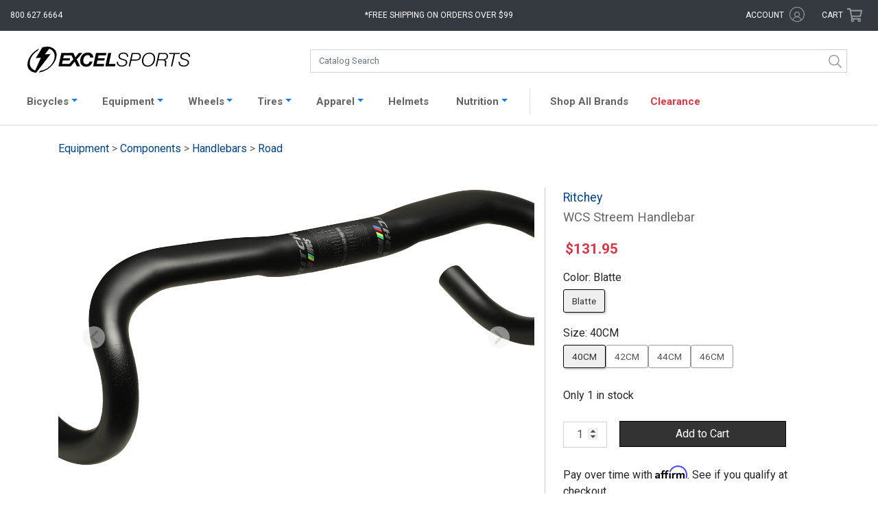

--- FILE ---
content_type: text/html; charset=UTF-8
request_url: https://www.excelsports.com/ritchey-wcs-streem-handlebar
body_size: 19780
content:

<!DOCTYPE html>
<html lang="en-US" prefix="og: http://ogp.me/ns#">
<head>
    <meta charset="UTF-8">
    <meta name="viewport" content="width=device-width, initial-scale=1.0, minimum-scale=1.0, maximum-scale=2, user-scalable=yes">
    <meta name="verify-v1" content="/yArn7W6aiCBOS32Z+/rzXSyK+4XRuA4woYyOUpTDsI=">
    <meta name="google-site-verification" content="Jsr1_wN_hcz0IIvRZgK0hPorJTwvQCI3zsSI7yKjiWw">
    <meta name="google-site-verification" content="4Ogi2G6p9GjImofOrjOMudhf4AL2cNOR6Up-3Sp9h80">
    <meta name="google-site-verification" content="uPTLuX82JKZUpZ1nApPlZu_YWHcxivOvPEi-ZSO7WDs">
        <link rel="apple-touch-icon" href="/apple-touch-icon.png">
    <link rel="apple-touch-icon-precomposed" href="/apple-touch-icon-precomposed.png">
    <link href="https://fonts.googleapis.com/css?family=Roboto:100,400" rel="stylesheet">
    <meta name="csrf-param" content="_csrf">
<meta name="csrf-token" content="e2co42nyVz7m77Mr1KrAUoqOBPJDQK44JHsg8qZn1xQTImK8CpMyZsuDnl-B-axl7uUzwBxwzHF7LlW41x_jdQ==">
    <title>Ritchey WCS Streem Handlebar Excel Sports | Shop Online From Boulder Colorado</title>
        <link rel="canonical" href="https://www.excelsports.com/ritchey-wcs-streem-handlebar">
    <!-- Google Tag Manager -->
    <script>(function(w,d,s,l,i){w[l]=w[l]||[];w[l].push({'gtm.start':
    new Date().getTime(),event:'gtm.js'});var f=d.getElementsByTagName(s)[0],
    j=d.createElement(s),dl=l!='dataLayer'?'&l='+l:'';j.async=true;j.src=
    'https://www.googletagmanager.com/gtm.js?id='+i+dl;f.parentNode.insertBefore(j,f);
    })(window,document,'script','dataLayer','GTM-PXK4PH3R');</script>
    <!-- End Google Tag Manager -->
    <script>(function(w,d,s,l,i){w[l]=w[l]||[];w[l].push({'gtm.start':
    new Date().getTime(),event:'gtm.js'});var f=d.getElementsByTagName(s)[0],
    j=d.createElement(s),dl=l!='dataLayer'?'&l='+l:'';j.async=true;j.src=
    'https://www.googletagmanager.com/gtm.js?id='+i+dl;f.parentNode.insertBefore(j,f);
    })(window,document,'script','dataLayer','GTM-T4BBN2F');</script>
    <link href="/css/bootstrap.css?v=1768596209" rel="stylesheet">
<link href="/css/styles.css?v=1768596209" rel="stylesheet">
<link href="/css/styles2.css?v=1768596209" rel="stylesheet">
<link href="/css/search.css?v=1768596209" rel="stylesheet">    <script crossorigin="anonymous">
        (function(i,s,o,g,r,a,m){i['GoogleAnalyticsObject']=r;i[r]=i[r]||function(){
        (i[r].q=i[r].q||[]).push(arguments)},i[r].l=1*new Date();a=s.createElement(o),
        m=s.getElementsByTagName(o)[0];a.async=1;a.src=g;m.parentNode.insertBefore(a,m)
        })(window,document,'script','https://www.google-analytics.com/analytics.js','ga');
        ga('create', 'UA-8310605-1', 'auto');
        ga('send', 'pageview');
        ga('require', 'ec');
    </script>
    <!-- Facebook Pixel Code -->
    <script>
      !function(f,b,e,v,n,t,s)
      {if(f.fbq)return;n=f.fbq=function(){n.callMethod?
      n.callMethod.apply(n,arguments):n.queue.push(arguments)};
      if(!f._fbq)f._fbq=n;n.push=n;n.loaded=!0;n.version='2.0';
      n.queue=[];t=b.createElement(e);t.async=!0;
      t.src=v;s=b.getElementsByTagName(e)[0];
      s.parentNode.insertBefore(t,s)}(window, document,'script',
      'https://connect.facebook.net/en_US/fbevents.js');
      fbq('init', '1009300607997842');
      fbq('track', 'PageView');
    </script>
    <noscript>
      <img height="1" width="1" style="display:none" 
           src="https://www.facebook.com/tr?id=1009300607997842&ev=PageView&noscript=1"/>
    </noscript>
    <!-- End Facebook Pixel Code -->
    <base href="/">
    <script type="text/javascript" async src="https://cdn.swellrewards.com/loader/qmCLyuvetbJokiLdv9T7NQ.js"></script>
    <!-- Affirm JS -->
    <script>
    var _affirm_config = {
            public_api_key: "7IJKJXVZB00N6FKD",
            script: "https://cdn1.affirm.com/js/v2/affirm.js",
            locale: "en_US",
            country_code: "USA",
        };

    (function(m,g,n,d,a,e,h,c){var b=m[n]||{},k=document.createElement(e),p=document.getElementsByTagName(e)[0],l=function(a,b,c){return function(){a[b]._.push([c,arguments])}};b[d]=l(b,d,"set");var f=b[d];b[a]={};b[a]._=[];f._=[];b._=[];b[a][h]=l(b,a,h);b[c]=function(){b._.push([h,arguments])};a=0;for(c="set add save post open empty reset on off trigger ready setProduct".split(" ");a<c.length;a++)f[c[a]]=l(b,d,c[a]);a=0;for(c=["get","token","url","items"];a<c.length;a++)f[c[a]]=function(){};k.async=
    !0;k.src=g[e];p.parentNode.insertBefore(k,p);delete g[e];f(g);m[n]=b})(window,_affirm_config,"affirm","checkout","ui","script","ready","jsReady");
    </script>
</head>
<body class="product-page">
<!-- Google Tag Manager (noscript) -->
<noscript><iframe src="https://www.googletagmanager.com/ns.html?id=GTM-PXK4PH3R"
height="0" width="0" style="display:none;visibility:hidden"></iframe></noscript>
<!-- End Google Tag Manager (noscript) -->

<noscript><iframe src="https://www.googletagmanager.com/ns.html?id=GTM-T4BBN2F"
height="0" width="0" style="display:none;visibility:hidden"></iframe></noscript>
    <div id="overlayFilter"></div>
<div class="bs-canvas-overlay bs-canvas-anim bg-dark position-fixed w-100 h-100"></div>
<div class="wrap bs-offset-main bs-canvas-anim">
    <div id="header-top" class="bg-dark row m-0">

        <div class="col-2 col-md-3">
            <div class="d-xl-none btn" data-toggle="canvas" data-target="#bs-canvas-left-main" id="header-mobile-menu" aria-expanded="false" aria-controls="bs-canvas-left-main">
                <svg role="none" xmlns="http://www.w3.org/2000/svg" viewBox="0 0 100 80" width="20" height="20">
                    <rect width="100" height="9"></rect>
                    <rect y="30" width="100" height="9"></rect>
                    <rect y="60" width="100" height="9"></rect>
                </svg>
                <span class="d-none d-md-inline-block d-xl-none text-white pl-1">Catalog</span>
            </div>
            <div class="d-none d-xl-block text-white" id="header-phone">800.627.6664</div>
        </div>

        <div class="col-8 col-md-5 col-xl-6 text-center">
            <a aria-label="Excel Sports Boulder Home" id="header-logo" class="d-block d-md-none ml-auto mr-auto" href="/">  <svg aria-label="Excel Sports Boulder" xmlns="http://www.w3.org/2000/svg" viewBox="0 0 191 30.67">
    <path class="bolt" d="M25.36,25.41c-.71.55-1.43,1.06-2.18,1.53a24.29,24.29,0,0,1-9.75,3.6l1.45-1.92a19.72,19.72,0,0,0,8.5-3.25c.45-.3.89-.62,1.33-1,7-5.46,9.34-14,5.26-19A9.15,9.15,0,0,0,26,2.6l-.33-.12-5.32,6.7,6.89-.46-.62.81L12.29,28.06l-2,2.61c-.63,0-1.41-.11-2.25-.24h0A10,10,0,0,1,2,27C-2.53,21.45,1,11.51,9,5.25A25.89,25.89,0,0,1,13.6,2.39L12.33,4.55A22.72,22.72,0,0,0,10,6.17c-7,5.46-9.34,14-5.26,19a9.27,9.27,0,0,0,4.37,2.95l6.69-15-6,.41,5.72-9.33,2-3.28A18.41,18.41,0,0,1,26.68.38a10,10,0,0,1,5.58,3.33C36.77,9.28,33.37,19.15,25.36,25.41Z"></path>
    <path class="excel" d="M39.84,7.42h12.3v2.93H42.77l-.72,3.39h8.1l-.59,2.7H41.47l-.84,3.88h8.89l-.63,2.93H36.46Z"></path>
    <path class="excel" d="M54,14.91,50.18,7.42H54l2.28,5.23,4.13-5.23h4.19l-6.7,7.65,4,8.18H58L55.5,17.6l-4.6,5.65H46.62Z"></path>
    <path class="excel" d="M73.75,12.92A2.69,2.69,0,0,0,70.86,10c-3.63,0-5.28,3.61-5.28,6.65,0,2.17,1.08,4.08,3.65,4.08A3.91,3.91,0,0,0,73,17.55h3.54c-1.45,4.41-3.88,6.08-7.38,6.08-4.51,0-7.15-2.55-7.15-7C62,11.5,65.4,7,70.84,7c3.72,0,6.54,2,6.45,5.88Z"></path>
    <path class="excel" d="M80.53,7.42h12.3l-.61,2.93H83.47l-.72,3.39h8.1l-.59,2.7h-8.1l-.84,3.88h8.89l-.63,2.93H77.15Z"></path>
    <path class="excel" d="M94.9,7.42h3.57l-2.75,12.9h7.78l-.63,2.93H91.52Z"></path>
    <path class="sports" d="M116.87,12c0-2.77-1.51-3.66-4.26-3.66-2,0-4.11.91-4.11,3.17,0,1.69,1.35,2.22,2.71,2.62l1.71.51c2.21.67,4.34,1.38,4.34,4,0,1.55-1,4.87-6.23,4.87-3.61,0-6.25-1.7-6.07-5.54h1.53c-.15,3.08,1.72,4.26,4.65,4.26,2.1,0,4.58-1,4.58-3.39s-2.21-2.64-4-3.15l-1.58-.47c-1.87-.53-3.18-1.64-3.18-3.68,0-3.17,2.84-4.52,5.71-4.52,3.27,0,5.91,1.28,5.73,4.94Z"></path>
    <path class="sports" d="M122.51,7.42H129c2.41,0,4.29,1.46,4.29,3.9,0,3.28-2.33,5.15-5.55,5.15h-5.69l-1.49,6.78H119Zm-.16,7.76h5.44c2.23,0,4-1.35,4-3.64,0-2.1-1.31-2.83-3.27-2.83h-4.72Z"></path>
    <path class="sports" d="M134.58,16.84c0-5.05,3.23-9.75,8.76-9.75,4.11,0,6.68,2.64,6.68,6.63,0,5.16-3.14,9.86-8.82,9.86C137,23.58,134.58,20.83,134.58,16.84Zm8.74-8.47c-4.85,0-7.2,4.31-7.2,8.61a4.93,4.93,0,0,0,5.32,5.32c4.38,0,7-4.28,7-8.21C148.48,10.81,146.86,8.37,143.32,8.37Z"></path>
    <path class="sports" d="M154.08,7.42h6.86c2.68,0,4.22,1.35,4.22,3.95a4.27,4.27,0,0,1-4.09,4.32v0a2.54,2.54,0,0,1,2.06,2.84c0,1.11-.23,2.22-.23,3.31a2.9,2.9,0,0,0,.27,1.37h-1.58c-.18-.11-.22-1.46-.22-1.62,0-.93.22-1.9.22-2.84,0-1.5-.56-2.57-2.21-2.57h-5.69l-1.51,7h-1.53ZM154,14.94h5.44c2.32,0,4.19-1.11,4.19-3.46,0-1.86-.79-2.77-2.75-2.77h-5.53Z"></path>
    <path class="sports" d="M166.58,7.42h12.59l-.27,1.29h-5.53l-3.22,14.54h-1.54l3.23-14.54h-5.53Z"></path>
    <path class="sports" d="M189.46,12c0-2.77-1.51-3.66-4.27-3.66-2,0-4.1.91-4.1,3.17,0,1.69,1.35,2.22,2.71,2.62l1.71.51c2.21.67,4.33,1.38,4.33,4,0,1.55-1,4.87-6.22,4.87-3.61,0-6.25-1.7-6.07-5.54h1.53c-.16,3.08,1.71,4.26,4.65,4.26,2.1,0,4.58-1,4.58-3.39s-2.21-2.64-4-3.15l-1.57-.47c-1.88-.53-3.19-1.64-3.19-3.68,0-3.17,2.85-4.52,5.71-4.52,3.27,0,5.91,1.28,5.73,4.94Z"></path>
  </svg></a>
            <div class="d-none d-md-block" id="header-free-shipping">*Free shipping on orders over $99</div>
            
            <div class="free-shipping-message">
                <span class="close">X</span>
                <h4>Free Shipping Policy</h4>
                <p>Free Shipping applies to all orders placed for $99 and above <br>(pre-tax value). Some restrictions apply:</p>
                <ul>
                    <li>Offer valid in the Lower 48 States only</li>
                    <li>Excludes Complete Bicycles, Framesets, and some other oversize items</li>
                    <li>Excludes certain sale items</li>
                </ul>
            </div>

        </div>

        <div class="col-2 col-md-4 col-xl-3">
            <div class="row">
                <div id="header-account" class="d-none d-md-inline-block col-md-8 text-right">
                    <span title="Excel Rewards Value" id="hdr-rewards" class="hdr-rewards text-success mr-1"></span>
                    <a href="/account/login">
                    <span class="text-white d-inline-block">account</span>
                        <svg aria-label="Account" class="svg-icon icon-account" xmlns="http://www.w3.org/2000/svg" viewBox="0 0 16.65 16.65"><g id="Layer_2" data-name="Layer 2"><g id="Layer_2-2" data-name="Layer 2"><g class="cls-1"><path class="cls-2" d="M8.34,0A8.33,8.33,0,1,1,0,8.34,8.33,8.33,0,0,1,8.34,0Zm0,5.29a3.06,3.06,0,0,1,3,3.05,3,3,0,0,1-1.29,2.48,5,5,0,0,1,3,3.22,7.48,7.48,0,1,0-9.59,0,5.11,5.11,0,0,1,3.05-3.22A3,3,0,0,1,5.29,8.34a3.06,3.06,0,0,1,3.05-3Zm4,9.29a4.18,4.18,0,0,0-8.11,0A7.23,7.23,0,0,0,8.34,15.8,7.18,7.18,0,0,0,12.38,14.58Zm-4-8.41a2.17,2.17,0,1,0,2.17,2.17A2.17,2.17,0,0,0,8.34,6.17Z"/></g></g></g></svg>                    </a>
                </div>
                <div id="header-cart" class="col-md-4 p-0 text-right mr-3 mr-md-0 pr-md-3">
                    <a href="/cart/">
                        <span class="d-none d-md-inline-block text-white">Cart</span>
                        <svg class="svg-icon icon-shopping-cart" xmlns="http://www.w3.org/2000/svg" viewBox="0 0 576 512"><path d="M551.991 64H144.28l-8.726-44.608C133.35 8.128 123.478 0 112 0H12C5.373 0 0 5.373 0 12v24c0 6.627 5.373 12 12 12h80.24l69.594 355.701C150.796 415.201 144 430.802 144 448c0 35.346 28.654 64 64 64s64-28.654 64-64a63.681 63.681 0 0 0-8.583-32h145.167a63.681 63.681 0 0 0-8.583 32c0 35.346 28.654 64 64 64 35.346 0 64-28.654 64-64 0-18.136-7.556-34.496-19.676-46.142l1.035-4.757c3.254-14.96-8.142-29.101-23.452-29.101H203.76l-9.39-48h312.405c11.29 0 21.054-7.869 23.452-18.902l45.216-208C578.695 78.139 567.299 64 551.991 64zM208 472c-13.234 0-24-10.766-24-24s10.766-24 24-24 24 10.766 24 24-10.766 24-24 24zm256 0c-13.234 0-24-10.766-24-24s10.766-24 24-24 24 10.766 24 24-10.766 24-24 24zm23.438-200H184.98l-31.31-160h368.548l-34.78 160z"/></svg>                        <span class="cart-items bg-success text-light text-center rounded-circle d-none"></span>
                    </a>
                </div>
            </div>
        </div>

    </div>

    <div class="wrap-header pt-xl-3 pb-xl-2 bg-white">
        <div id="catalog-search" class="row no-gutters ml-auto mr-auto">
            <a id="header-logo-search" class="d-none col-md-4 d-md-block ml-auto mr-auto" href="/">  <svg aria-label="Excel Sports Boulder" xmlns="http://www.w3.org/2000/svg" viewBox="0 0 191 30.67">
    <path class="bolt" d="M25.36,25.41c-.71.55-1.43,1.06-2.18,1.53a24.29,24.29,0,0,1-9.75,3.6l1.45-1.92a19.72,19.72,0,0,0,8.5-3.25c.45-.3.89-.62,1.33-1,7-5.46,9.34-14,5.26-19A9.15,9.15,0,0,0,26,2.6l-.33-.12-5.32,6.7,6.89-.46-.62.81L12.29,28.06l-2,2.61c-.63,0-1.41-.11-2.25-.24h0A10,10,0,0,1,2,27C-2.53,21.45,1,11.51,9,5.25A25.89,25.89,0,0,1,13.6,2.39L12.33,4.55A22.72,22.72,0,0,0,10,6.17c-7,5.46-9.34,14-5.26,19a9.27,9.27,0,0,0,4.37,2.95l6.69-15-6,.41,5.72-9.33,2-3.28A18.41,18.41,0,0,1,26.68.38a10,10,0,0,1,5.58,3.33C36.77,9.28,33.37,19.15,25.36,25.41Z"></path>
    <path class="excel" d="M39.84,7.42h12.3v2.93H42.77l-.72,3.39h8.1l-.59,2.7H41.47l-.84,3.88h8.89l-.63,2.93H36.46Z"></path>
    <path class="excel" d="M54,14.91,50.18,7.42H54l2.28,5.23,4.13-5.23h4.19l-6.7,7.65,4,8.18H58L55.5,17.6l-4.6,5.65H46.62Z"></path>
    <path class="excel" d="M73.75,12.92A2.69,2.69,0,0,0,70.86,10c-3.63,0-5.28,3.61-5.28,6.65,0,2.17,1.08,4.08,3.65,4.08A3.91,3.91,0,0,0,73,17.55h3.54c-1.45,4.41-3.88,6.08-7.38,6.08-4.51,0-7.15-2.55-7.15-7C62,11.5,65.4,7,70.84,7c3.72,0,6.54,2,6.45,5.88Z"></path>
    <path class="excel" d="M80.53,7.42h12.3l-.61,2.93H83.47l-.72,3.39h8.1l-.59,2.7h-8.1l-.84,3.88h8.89l-.63,2.93H77.15Z"></path>
    <path class="excel" d="M94.9,7.42h3.57l-2.75,12.9h7.78l-.63,2.93H91.52Z"></path>
    <path class="sports" d="M116.87,12c0-2.77-1.51-3.66-4.26-3.66-2,0-4.11.91-4.11,3.17,0,1.69,1.35,2.22,2.71,2.62l1.71.51c2.21.67,4.34,1.38,4.34,4,0,1.55-1,4.87-6.23,4.87-3.61,0-6.25-1.7-6.07-5.54h1.53c-.15,3.08,1.72,4.26,4.65,4.26,2.1,0,4.58-1,4.58-3.39s-2.21-2.64-4-3.15l-1.58-.47c-1.87-.53-3.18-1.64-3.18-3.68,0-3.17,2.84-4.52,5.71-4.52,3.27,0,5.91,1.28,5.73,4.94Z"></path>
    <path class="sports" d="M122.51,7.42H129c2.41,0,4.29,1.46,4.29,3.9,0,3.28-2.33,5.15-5.55,5.15h-5.69l-1.49,6.78H119Zm-.16,7.76h5.44c2.23,0,4-1.35,4-3.64,0-2.1-1.31-2.83-3.27-2.83h-4.72Z"></path>
    <path class="sports" d="M134.58,16.84c0-5.05,3.23-9.75,8.76-9.75,4.11,0,6.68,2.64,6.68,6.63,0,5.16-3.14,9.86-8.82,9.86C137,23.58,134.58,20.83,134.58,16.84Zm8.74-8.47c-4.85,0-7.2,4.31-7.2,8.61a4.93,4.93,0,0,0,5.32,5.32c4.38,0,7-4.28,7-8.21C148.48,10.81,146.86,8.37,143.32,8.37Z"></path>
    <path class="sports" d="M154.08,7.42h6.86c2.68,0,4.22,1.35,4.22,3.95a4.27,4.27,0,0,1-4.09,4.32v0a2.54,2.54,0,0,1,2.06,2.84c0,1.11-.23,2.22-.23,3.31a2.9,2.9,0,0,0,.27,1.37h-1.58c-.18-.11-.22-1.46-.22-1.62,0-.93.22-1.9.22-2.84,0-1.5-.56-2.57-2.21-2.57h-5.69l-1.51,7h-1.53ZM154,14.94h5.44c2.32,0,4.19-1.11,4.19-3.46,0-1.86-.79-2.77-2.75-2.77h-5.53Z"></path>
    <path class="sports" d="M166.58,7.42h12.59l-.27,1.29h-5.53l-3.22,14.54h-1.54l3.23-14.54h-5.53Z"></path>
    <path class="sports" d="M189.46,12c0-2.77-1.51-3.66-4.27-3.66-2,0-4.1.91-4.1,3.17,0,1.69,1.35,2.22,2.71,2.62l1.71.51c2.21.67,4.33,1.38,4.33,4,0,1.55-1,4.87-6.22,4.87-3.61,0-6.25-1.7-6.07-5.54h1.53c-.16,3.08,1.71,4.26,4.65,4.26,2.1,0,4.58-1,4.58-3.39s-2.21-2.64-4-3.15l-1.57-.47c-1.88-.53-3.19-1.64-3.19-3.68,0-3.17,2.85-4.52,5.71-4.52,3.27,0,5.91,1.28,5.73,4.94Z"></path>
  </svg></a>
            <div id="search" class="col-12 col-md-8"></div>
        </div>
    </div>

    
    <nav id="productNav" class="navbar navbar-expand-xl navbar-light bg-white p-1">
    <div class="container-fluid" style="padding: 0 !important;">
        <div class="pt-1 collapse navbar-collapse border border-right-0 border-bottom-0 border-left-0" id="navbarProducts">
            <ul id="headerNav" class="navbar-nav ml-auto mr-auto">

                <li class="nav-item active d-md-none">
                    <a class="nav-link" href="/">Home <span class="sr-only">(current)</span></a>
                </li>

                <li class="nav-item dropdown">
                    <a class="nav-link dropdown-toggle" data-toggle="dropdown" href="#" role="button" aria-haspopup="true" aria-expanded="false">Bicycles</a>
                    <div style="width: 163px;" class="dropdown-menu catalog-nav rounded-0 pt-3 pl-2 pb-3" role="menu">
                        <ul class="list-group"><li><a class='nav-cat-link parent mt-0 ml-1' href='/category/road-bikes'>Road</a><ul class="list-group"><li><a class="nav-cat-link mt-0 ml-4" href="/category/road-bicycles">Complete</a></li></ul><ul class="list-group"><li><a class="nav-cat-link mt-0 ml-4" href="/category/electric-road-bikes">Electric</a></li></ul><ul class="list-group"><li><a class="nav-cat-link mt-0 ml-4" href="/category/road-framesets">Framesets</a></li></ul></li></ul><ul class="list-group"><li><a class='nav-cat-link parent mt-0 ml-1' href='/category/gravel-bikes'>Gravel</a><ul class="list-group"><li><a class="nav-cat-link mt-0 ml-4" href="/category/gravel-bicycles">Complete</a></li></ul><ul class="list-group"><li><a class="nav-cat-link mt-0 ml-4" href="/category/gravel-complete-bicycles-e-bike">Electric</a></li></ul><ul class="list-group"><li><a class="nav-cat-link mt-0 ml-4" href="/category/gravel-framesets">Framesets</a></li></ul></li></ul><ul class="list-group"><li><a class='nav-cat-link parent mt-0 ml-1' href='/category/mountain-bikes'>Mountain</a><ul class="list-group"><li><a class="nav-cat-link mt-0 ml-4" href="/category/mountain-bicycles">Complete</a></li></ul><ul class="list-group"><li><a class="nav-cat-link mt-0 ml-4" href="/category/electric-mountain-bikes">Electric</a></li></ul><ul class="list-group"><li><a class="nav-cat-link mt-0 ml-4" href="/category/mountain-framesets">Framesets</a></li></ul></li></ul><ul class="list-group"><li><a class='nav-cat-link parent mt-0 ml-1' href='/category/city-bikes'>City</a><ul class="list-group"><li><a class="nav-cat-link mt-0 ml-4" href="/category/electric-city-bikes">Electric</a></li></ul></li></ul>                    </div>
                    </a>
                </li>

                <li class="nav-item dropdown">
                    <a class="nav-link dropdown-toggle" data-toggle="dropdown" href="#" role="button" aria-haspopup="true" aria-expanded="false">Equipment</a>
                    <div style="width: 1082px; left: -68px;" class="dropdown-menu catalog-nav rounded-0 pt-0 pl-3 pb-3" role="menu">
                        <div class="row">
                            <div class="col-md-6">
                                <h3 class="display-4" style="font-weight: 600; font-size: 14px;">Components</h3>
                                                                <div class="row">
                                    <div class="col-md-6">
                                        <ul class="list-group"><li><a class='nav-cat-link mt-0 ml-1' href='/category/aero-bars'>Aero Bars</a></li><li><a class='nav-cat-link mt-0 ml-1' href='/category/bar-tape-grips'>Bar Tape / Grips</a></li><li><a class='nav-cat-link mt-0 ml-1' href='/category/bottom-brackets'>Bottom Brackets</a></li><li><a class='nav-cat-link mt-0 ml-1' href='/category/brake-levers'>Brake Levers</a></li><li><a class='nav-cat-link mt-0 ml-1' href='/category/brake-pads'>Brake Pads</a></li><li><a class='nav-cat-link mt-0 ml-1' href='/category/brakes'>Brakes</a></li><li><a class='nav-cat-link mt-0 ml-1' href='/category/cassettes'>Cassettes</a></li><li><a class='nav-cat-link mt-0 ml-1' href='/category/chainrings'>Chainrings</a></li><li><a class='nav-cat-link mt-0 ml-1' href='/category/chains'>Chains</a></li><li><a class='nav-cat-link mt-0 ml-1' href='/category/cranksets'>Cranksets</a></li><li><a class='nav-cat-link mt-0 ml-1' href='/category/derailleurs'>Derailleurs</a></li><li><a class='nav-cat-link mt-0 ml-1' href='/category/forks'>Forks</a></li></ul>                                    </div>
                                    <div class="col-md-6">
                                        <ul class="list-group"><li><a class='nav-cat-link mt-0 ml-1' href='/category/groups'>Groups</a></li><li><a class='nav-cat-link mt-0 ml-1' href='/category/handlebars'>Handlebars</a></li><li><a class='nav-cat-link mt-0 ml-1' href='/category/headsets'>Headsets</a></li><li><a class='nav-cat-link mt-0 ml-1' href='/category/pedals'>Pedals</a></li><li><a class='nav-cat-link mt-0 ml-1' href='/category/power-meters'>Power Meters</a></li><li><a class='nav-cat-link mt-0 ml-1' href='/category/saddles'>Saddles</a></li><li><a class='nav-cat-link mt-0 ml-1' href='/category/shifters'>Shifters</a></li><li><a class='nav-cat-link mt-0 ml-1' href='/category/skewers-thru-axles'>Skewers / Thru-axles</a></li><li><a class='nav-cat-link mt-0 ml-1' href='/category/stems'>Stems</a></li><li><a class='nav-cat-link mt-0 ml-1' href='/category/tires'>Tires</a></li><li><a class='nav-cat-link mt-0 ml-1' href='/category/tubes'>Tubes</a></li><li><a class='nav-cat-link mt-0 ml-1' href='/category/wheels'>Wheels</a></li></ul>                                    </div>
                                </div>
                            </div>
                            <div class="col-md-6" style="border-left: 1px solid #ccc;">
                                <h3 class="display-4" style="font-weight: 600; font-size: 14px;">Accessories</h3>
                                                                <div class="row">
                                    <div class="col-md-6">
                                        <ul class="list-group"><li><a class='nav-cat-link mt-0 ml-1' href='/category/wheel-accessories-misc'>Accessories / Misc</a></li><li><a class='nav-cat-link mt-0 ml-1' href='/category/bells'>Bells</a></li><li><a class='nav-cat-link mt-0 ml-1' href='/category/cables-and-housing'>Cables / Housing</a></li><li><a class='nav-cat-link mt-0 ml-1' href='/category/cervelo-small-parts'>Cervelo Small Parts</a></li><li><a class='nav-cat-link mt-0 ml-1' href='/category/computers'>Computers</a></li><li><a class='nav-cat-link mt-0 ml-1' href='/category/drivetrain-misc-and-small-parts'>Drivetrain Misc / Small Parts</a></li><li><a class='nav-cat-link mt-0 ml-1' href='/category/electric-pumps'>Electric Pumps</a></li><li><a class='nav-cat-link mt-0 ml-1' href='/category/electronic-supplies'>Electronic Supplies</a></li><li><a class='nav-cat-link mt-0 ml-1' href='/category/fenders-and-commuting'>Fenders / Commuting</a></li><li><a class='nav-cat-link mt-0 ml-1' href='/category/globe-accessories'>Globe Accessories</a></li><li><a class='nav-cat-link mt-0 ml-1' href='/category/hubs-spokes-nipples'>Hubs / Spokes / Nipples</a></li><li><a class='nav-cat-link mt-0 ml-1' href='/category/hydration-packs-accessories'>Hydration Packs / Accessories</a></li></ul>                                    </div>
                                    <div class="col-md-6">
                                        <ul class="list-group"><li><a class='nav-cat-link mt-0 ml-1' href='/category/indoor-trainers-rollers'>Indoor Trainers / Rollers</a></li><li><a class='nav-cat-link mt-0 ml-1' href='/category/lights-bells-safety'>Lights / Radar</a></li><li><a class='nav-cat-link mt-0 ml-1' href='/category/pumps-and-co2'>Pumps / CO2</a></li><li><a class='nav-cat-link mt-0 ml-1' href='/category/sealant-tape-patch-kits'>Sealant / Tape / Patch Kits</a></li><li><a class='nav-cat-link mt-0 ml-1' href='/category/seat-bags'>Seat / Frame Bags</a></li><li><a class='nav-cat-link mt-0 ml-1' href='/category/seatpost-clamps'>Seatpost / Clamps</a></li><li><a class='nav-cat-link mt-0 ml-1' href='/category/storage-travel'>Storage / Travel</a></li><li><a class='nav-cat-link mt-0 ml-1' href='/category/tools-maintenance'>Tools / Maintenance</a></li><li><a class='nav-cat-link mt-0 ml-1' href='/category/travel-bags-accessories'>Travel Bags / Accessories</a></li><li><a class='nav-cat-link mt-0 ml-1' href='/category/valves-and-extenders'>Valves / Extenders</a></li><li><a class='nav-cat-link mt-0 ml-1' href='/category/water-bottle-cage'>Water Bottle Cages</a></li><li><a class='nav-cat-link mt-0 ml-1' href='/category/water-bottles'>Water Bottles</a></li></ul>                                    </div>
                                </div>
                            </div>
                        </div>
                    </div>
                    </a>
                </li>

                <li class="nav-item dropdown">
                    <a class="nav-link dropdown-toggle" data-toggle="dropdown" href="#" role="button" aria-haspopup="true" aria-expanded="false">Wheels</a>
                    <div style="width: 163px;" class="dropdown-menu catalog-nav rounded-0 pt-3 pl-3 pb-3" role="menu">
                        <ul class="list-group"><li><a class='nav-cat-link mt-0 ml-1' href='/category/road-wheels'>Road</a></li><li><a class='nav-cat-link mt-0 ml-1' href='/category/gravel-wheels'>Gravel</a></li><li><a class='nav-cat-link mt-0 ml-1' href='/category/mountain-wheels'>Mountain</a></li></ul>                    </div>
                    </a>
                </li>

                <li class="nav-item dropdown">
                    <a class="nav-link dropdown-toggle" data-toggle="dropdown" href="#" role="button" aria-haspopup="true" aria-expanded="false">Tires</a>
                    <div style="width: 163px;" class="dropdown-menu catalog-nav rounded-0 pt-3 pl-3 pb-3" role="menu">
                        <ul class="list-group"><li><a class='nav-cat-link mt-0 ml-1' href='/category/road-tires'>Road</a></li><li><a class='nav-cat-link mt-0 ml-1' href='/category/gravel-tires'>Gravel</a></li><li><a class='nav-cat-link mt-0 ml-1' href='/category/mountain-tires'>Mountain</a></li></ul>                        <h3 class="display-4 pl-2" style="font-weight: 600; font-size: 14px;">Tubes</h3>
                        <ul class="list-group"><li><a class='nav-cat-link mt-0 ml-1' href='/category/road-tubes'>Road</a></li><li><a class='nav-cat-link mt-0 ml-1' href='/category/gravel-tubes'>Gravel</a></li><li><a class='nav-cat-link mt-0 ml-1' href='/category/tpu-tubes'>TPU Tubes</a></li><li><a class='nav-cat-link mt-0 ml-1' href='/category/mountain-tubes'>Mountain</a></li></ul>                    </div>
                    </a>
                </li>

                <li class="nav-item dropdown">
                    <a class="nav-link dropdown-toggle" data-toggle="dropdown" href="#" role="button" aria-haspopup="true" aria-expanded="false">Apparel</a>
                    <div style="width: 438px;" class="dropdown-menu catalog-nav rounded-0 pt-0 pl-4 pb-3" role="menu">
                        <div class="row">
                            <div class="col-md-6">
                                <h3 class="display-4 pl-2" style="font-weight: 600; font-size: 14px;">Mens and Womens</h3>
                                <ul class="list-group"><li><a class='nav-cat-link mt-0 ml-1' href='/category/baselayers'>Baselayers</a></li><li><a class='nav-cat-link mt-0 ml-1' href='/category/casual-wear'>Casual Wear</a></li><li><a class='nav-cat-link mt-0 ml-1' href='/category/Jackets'>Jackets</a></li><li><a class='nav-cat-link mt-0 ml-1' href='/category/jerseys'>Jerseys</a></li><li><a class='nav-cat-link mt-0 ml-1' href='/category/shorts-bib-shorts'>Shorts / Bib Shorts</a></li><li><a class='nav-cat-link mt-0 ml-1' href='/category/tights-knickers'>Tights / Knickers</a></li><li><a class='nav-cat-link mt-0 ml-1' href='/category/vests'>Vests</a></li></ul>                            </div>
                            <div class="col-md-6 pl-4" style="border-left: 1px solid #ccc;">
                                <h3 class="display-4" style="padding-left: 6px; font-weight: 600; font-size: 14px;">Accessories</h3>
                                <ul class="list-group"><li><a class='nav-cat-link mt-0 ml-1' href='/category/clothing-accessories'>Accessories</a></li><li><a class='nav-cat-link mt-0 ml-1' href='/category/body-care-products'>Body Care Products</a></li><li><a class='nav-cat-link mt-0 ml-1' href='/category/eyewears'>Eyewear</a></li><li><a class='nav-cat-link mt-0 ml-1' href='/category/gloves'>Gloves</a></li><li><a class='nav-cat-link mt-0 ml-1' href='/category/headwear'>Headwear</a></li><li><a class='nav-cat-link mt-0 ml-1' href='/category/helmets-mens-womens'>Helmets</a></li><li><a class='nav-cat-link mt-0 ml-1' href='/category/shoes'>Shoes</a></li><li><a class='nav-cat-link mt-0 ml-1' href='/category/socks'>Socks</a></li><li><a class='nav-cat-link mt-0 ml-1' href='/category/warmers'>Warmers</a></li></ul>                            </div>
                            </div>
                        </div>
                    </a>
                </li>
                
                <li class="nav-item pr-4">
                    <a class="nav-link" href="/category/helmets-mens-womens">Helmets</a>
                </li>

                <li class="nav-item pr-4 d-none">
                    <a class="nav-link" href="/category/gifts">Gifts</a>
                </li>

                <li class="nav-item dropdown">
                    <a class="nav-link dropdown-toggle" data-toggle="dropdown" href="#" role="button" aria-haspopup="true" aria-expanded="false">Nutrition</a>
                    <div style="width: 250px;" class="dropdown-menu catalog-nav rounded-0 pt-3 pl-3 pb-3" role="menu">
                        <ul class="list-group"><li><a class='nav-cat-link mt-0 ml-1' href='/category/nutrition-bars'>Bars</a></li><li><a class='nav-cat-link mt-0 ml-1' href='/category/nutrition-bites'>Bites</a></li><li><a class='nav-cat-link mt-0 ml-1' href='/category/nutrition-drink-mix-tablets'>Drink Mix Tablets</a></li><li><a class='nav-cat-link mt-0 ml-1' href='/category/nutrition-gels'>Gels</a></li><li><a class='nav-cat-link mt-0 ml-1' href='/category/nutrition-hydration-drink-mix'>Hydration Drink Mix</a></li><li><a class='nav-cat-link mt-0 ml-1' href='/category/nutrition-recovery-drink-mix'>Recovery Drink Mix</a></li><li><a class='nav-cat-link mt-0 ml-1' href='/category/nutrition-supplements'>Supplements</a></li><li><a class='nav-cat-link mt-0 ml-1' href='/category/nutrition-waffles-and-wafers'>Waffles / Wafers </a></li></ul>                    </div>
                    </a>
                </li>

                <li class="nav-item pr-2">
                    <a class="nav-link border-left" style="padding-left: 1.85rem;" href="/brands">Shop All Brands</a>
                </li>

                <li class="nav-item pl-2">
                    <a class="nav-link" style="color: #dc3545 !important;" href="/clearance">Clearance</a>
                </li>

            </ul>
        </div>
    </div>
</nav>

    <div style="" id="searchResults" class="container-fluid d-none">
        <h1 id="pageTitleAlgolia" class="search-keyword text-lg-center display-4 pt-3 mt-0"></h1>
        <div class="row">
            <div id="filter-by-algolia" class="col-lg-3 col-md-12">
                <div class="filter-window">
                    <h5 class="h5 show-hide-algolia-product-filter d-lg-none">Filters <span class="filter-caret"><svg class="svg-icon icon-caret-down" xmlns="http://www.w3.org/2000/svg" viewBox="0 0 320 512"><path d="M31.3 192h257.3c17.8 0 26.7 21.5 14.1 34.1L174.1 354.8c-7.8 7.8-20.5 7.8-28.3 0L17.2 226.1C4.6 213.5 13.5 192 31.3 192z"/></svg></span><span class="filter-caret filter-caret-close d-none"><svg class="svg-icon icon-times" xmlns="http://www.w3.org/2000/svg" viewBox="0 0 384 512"><path d="M323.1 441l53.9-53.9c9.4-9.4 9.4-24.5 0-33.9L279.8 256l97.2-97.2c9.4-9.4 9.4-24.5 0-33.9L323.1 71c-9.4-9.4-24.5-9.4-33.9 0L192 168.2 94.8 71c-9.4-9.4-24.5-9.4-33.9 0L7 124.9c-9.4 9.4-9.4 24.5 0 33.9l97.2 97.2L7 353.2c-9.4 9.4-9.4 24.5 0 33.9L60.9 441c9.4 9.4 24.5 9.4 33.9 0l97.2-97.2 97.2 97.2c9.3 9.3 24.5 9.3 33.9 0z"/></svg></span></h5>
                    <div class="filter-items-algolia d-lg-block">
                        <div id="sort-by"></div>
                        <div id="refinement-brand"></div>
                        <div id="refinement-category"></div>
                        <div id="refinement-size"></div>
                        <div id="refinement-color"></div>
                        <div id="refinement-other"></div>
                    </div>
                </div>
            </div>
            <div class="col-md-12 col-lg-9">
                <div id="clear-refinements"></div>
                <div id="current-refinements" class="mt-2"></div>
                <div id="hits"></div>
                <div id="overlayAlgolia"></div>
            </div>
        </div>
    </div>

    <div style="" id="main-content" class="container pt-0 pt-md-4">

    
        
<div id="mini-cart-2"></div>

<h1 id="breadCrumb" class="text-lg-center display-4 mt-3 pt-2"> <a class="text-primary" href="/category/equipment">Equipment</a> >  <a class="text-primary" href="/category/components">Components</a> >  <a class="text-primary" href="/category/handlebars">Handlebars</a> >  <a class="text-primary" href="/category/road-handlebars">Road</a></h1>

<div class="row mt-0 mt-lg-5 pb-3 product-selector product-gallery ml-0 mr-0">

        
    <div class="wrap-product-gallery wrap-auto-cropping col-md-12 col-lg-8" style="max-width:709px;padding-left:0;">
                <div id="productCarousel" class="carousel slide carousel-fade ml-auto mr-auto mt-4 mt-lg-0" data-interval="false" data-touch="false"><div class="col-12 d-xl-flex justify-content-center title-gallery d-none"><div id="prev-thumb-page" class="col-1 btn btn-default thumb-gallery-nav "><svg class="svg-icon icon-chevron-left" xmlns="http://www.w3.org/2000/svg" viewBox="0 0 320 512"><path d="M34.52 239.03L228.87 44.69c9.37-9.37 24.57-9.37 33.94 0l22.67 22.67c9.36 9.36 9.37 24.52.04 33.9L131.49 256l154.02 154.75c9.34 9.38 9.32 24.54-.04 33.9l-22.67 22.67c-9.37 9.37-24.57 9.37-33.94 0L34.52 272.97c-9.37-9.37-9.37-24.57 0-33.94z"/></svg></div><div id="gallery-thumb-overflow" style="overflow:hidden;"><div id="gallery-thumb-container" class="col-10"><div id="thumb-0" class=" thumb-page-visible thumb-container gallery-116998" data-target="#productCarousel" data-slide-to="0"><img src="https://images.excelsports.com/public/medium/116998-1.jpg" width="60px" height="26px" alt=""></div><div id="thumb-1" class=" thumb-page-visible thumb-container gallery-116998" data-target="#productCarousel" data-slide-to="1"><img src="https://images.excelsports.com/public/medium/116998-2.jpg" width="60px" height="26px" alt=""></div><div id="thumb-2" class=" thumb-page-visible thumb-container gallery-116998" data-target="#productCarousel" data-slide-to="2"><img src="https://images.excelsports.com/public/medium/116998-3.jpg" width="60px" height="26px" alt=""></div><div id="thumb-3" class=" thumb-page-visible thumb-container gallery-116998" data-target="#productCarousel" data-slide-to="3"><img src="https://images.excelsports.com/public/medium/116998-4.jpg" width="60px" height="26px" alt=""></div></div></div><div id="next-thumb-page" class="col-1 btn btn-default thumb-gallery-nav "><svg class="svg-icon icon-chevron-right" xmlns="http://www.w3.org/2000/svg" viewBox="0 0 320 512"><path d="M285.476 272.971L91.132 467.314c-9.373 9.373-24.569 9.373-33.941 0l-22.667-22.667c-9.357-9.357-9.375-24.522-.04-33.901L188.505 256 34.484 101.255c-9.335-9.379-9.317-24.544.04-33.901l22.667-22.667c9.373-9.373 24.569-9.373 33.941 0L285.475 239.03c9.373 9.372 9.373 24.568.001 33.941z"/></svg></div></div>
            <div class="carousel-inner "><div data-zoom="116998-1.jpg" class="carousel-item has-large  active auto-cropping"><img class="d-block w-100" src="https://images.excelsports.com/public/large/116998-1.jpg" alt="Ritchey WCS Streem Handlebar"></div><div data-zoom="116998-2.jpg" class="carousel-item has-large  auto-cropping"><img class="d-block w-100" src="https://images.excelsports.com/public/large/116998-2.jpg" alt="Ritchey WCS Streem Handlebar"></div><div data-zoom="116998-3.jpg" class="carousel-item has-large  auto-cropping"><img class="d-block w-100" src="https://images.excelsports.com/public/large/116998-3.jpg" alt="Ritchey WCS Streem Handlebar"></div><div data-zoom="116998-4.jpg" class="carousel-item has-large  auto-cropping"><img class="d-block w-100" src="https://images.excelsports.com/public/large/116998-4.jpg" alt="Ritchey WCS Streem Handlebar"></div></div><a class="carousel-control-prev" href="#productCarousel" role="button" data-slide="prev"><svg class="svg-icon icon-chevron-left" xmlns="http://www.w3.org/2000/svg" viewBox="0 0 320 512"><path d="M34.52 239.03L228.87 44.69c9.37-9.37 24.57-9.37 33.94 0l22.67 22.67c9.36 9.36 9.37 24.52.04 33.9L131.49 256l154.02 154.75c9.34 9.38 9.32 24.54-.04 33.9l-22.67 22.67c-9.37 9.37-24.57 9.37-33.94 0L34.52 272.97c-9.37-9.37-9.37-24.57 0-33.94z"/></svg><span class="sr-only">Previous</span>
                </a>
                <a class="carousel-control-next" href="#productCarousel" role="button" data-slide="next"><svg class="svg-icon icon-chevron-right" xmlns="http://www.w3.org/2000/svg" viewBox="0 0 320 512"><path d="M285.476 272.971L91.132 467.314c-9.373 9.373-24.569 9.373-33.941 0l-22.667-22.667c-9.357-9.357-9.375-24.522-.04-33.901L188.505 256 34.484 101.255c-9.335-9.379-9.317-24.544.04-33.901l22.667-22.667c9.373-9.373 24.569-9.373 33.941 0L285.475 239.03c9.373 9.372 9.373 24.568.001 33.941z"/></svg><span class="sr-only">Next</span>
                </a></div>    </div>

    <div class="product-controls col-md-12 col-lg-4" style="max-width: 400px; min-height: 463px;">
        
        
<script>
const productData = {"Blatte":{"40CM":384280,"42CM":384281,"44CM":384282,"46CM":384283}};
// Array of all possible colors and sizes
const allColors = ['Blatte'];
const allSizes = ['40CM', '42CM', '44CM', '46CM'];
const galleryids = {"Blatte":"116998"};
const colorSizeBySku = {"384280":{"color":"Blatte","size":"40CM"},"384281":{"color":"Blatte","size":"42CM"},"384282":{"color":"Blatte","size":"44CM"},"384283":{"color":"Blatte","size":"46CM"}};
const sizesgalleryids = {"40CM":"116998","42CM":"116998","44CM":"116998","46CM":"116998"};
</script>
<div class="wrap-controls ml-auto mr-auto" style="max-width: ;"><div class="vendor-pdp-link"><a href="/brand/Ritchey">Ritchey</a></div><h1 class="h3 display-4 mb-3 product-title text-lg">WCS Streem Handlebar</h1><div data-sort-value="131.95" class="sp-sale-price">
        <div class="sale-price asking-price from-to-price" data-id="pricing">
                        <span class="h5 retail-pdp-price" data-seeprice="        " data-id="retailPrice">$131.95</span>
        </div>

        </div><form id="pdp-form" action="/cart/add" method="post">
<input type="hidden" name="_csrf" value="e2co42nyVz7m77Mr1KrAUoqOBPJDQK44JHsg8qZn1xQTImK8CpMyZsuDnl-B-axl7uUzwBxwzHF7LlW41x_jdQ=="><select id="product-select" class="" name="sku">
                <option  value="">Select</option><option data-gallery="116998" data-price="131.95" data-mrp="131.95" data-mansku="30355427123" data-upc="796941308632" data-weight="0" data-eta="Jun 1" data-variant="40CM Blatte" data-slug="ritchey-wcs-streem-handlebar" data-max="1" data-instock="1" value="384280">40CM Blatte </option><option data-gallery="116998" data-price="131.95" data-mrp="131.95" data-mansku="30355427124" data-upc="796941308649" data-weight="0" data-eta="" data-variant="42CM Blatte" data-slug="ritchey-wcs-streem-handlebar" data-max="2" data-instock="1" value="384281">42CM Blatte </option><option data-gallery="116998" data-price="131.95" data-mrp="131.95" data-mansku="30355427125" data-upc="796941308656" data-weight="0" data-eta="" data-variant="44CM Blatte" data-slug="ritchey-wcs-streem-handlebar" data-max="2" data-instock="1" value="384282">44CM Blatte </option><option data-gallery="116998" data-price="131.95" data-mrp="131.95" data-mansku="30355427126" data-upc="796941308663" data-weight="0" data-eta="" data-variant="46CM Blatte" data-slug="ritchey-wcs-streem-handlebar" data-max="2" data-instock="1" value="384283">46CM Blatte </option></select>                <div id="color-variants" class="selection-section">
                    <h3>Color: <span id="selected-color"></span></h3>
                    <div class="options" id="color-options">
                        <!-- Color buttons will be dynamically generated here -->
                    </div>
                </div>
        
                <div id="size-variants" class="selection-section">
                    <h3>Size: <span id="selected-size"></span></h3>
                    <div class="options" id="size-options">
                        <!-- Size buttons will be dynamically generated here -->
                    </div>
                </div>

                <div id="result"></div>
                
        <div class="out-of-stock mt-2 d-none">
            Out of stock
        </div>
        
        <div class="show-in-stock mt-2 d-none">
            In stock
        </div>
        
        <div id="qty-avail-alert" class="mt-2 d-none">
             Only <span></span> in stock        </div>
        
        <div class="sold-out mt-2 d-none">
            Sold Out
        </div>

        <div class="eta-alert d-none">
            ETA: <span class="eta-date"></span>
        </div>
        
        
        <div id="pdp-qty-over-alert" class="d-none alert alert-warning"></div><div id="wrap-actions"><div id="wrap-qty" class=" d-inline-block pb-3 pr-3" style="max-width: 90px;"><input type="number" id="qty" class="text-center form-control" name="qty" value="1" style="max-width: 80px" min="1" max="2"></div><button type="submit" id="add-to-cart" class="btn btn-primary btn-block rounded-0">Add to Cart</button></div>
    <div class="affirm-as-low-as mt-3 pb-3" data-amount="13195"></div> <!-- price in cents -->
    <script>
        affirm.ui.ready(function(){
            affirm.ui.refresh();
        });
    </script>
            <a class="d-none btn btn-dark text-light email-notify d-none" href="/site/signup-for-email-notification?description=&sku=&slug=">Request Stock Alert</a>
                <div class="product-excelsku d-none text-black-50">Excel Sports Part # <span></span></div>
        <div class="product-mansku d-none text-black-50">Ritchey Part # <span></span></div>
        <div class="product-upc d-none text-black-50">UPC/EAN# <span></span></div>
        <div class="product-weight d-none text-black-50">Actual Product Weight <span></span> grams</div>
                        <div class="pdp-earn-box mt-3 d-block p-3 border bg-light">
                    Earn <strong>$5.24</strong> credit. <small><a href="/page/rewards">Learn more</a></small>
                </div>
                </form>
    <div style="clear: both">&nbsp;</div>

            
<div id="productAnchorLinks">
    </div>

</div>    </div>

</div>

<div class="product-tabs">
    
<div id="product-information">

    <div class="row">

        <div id="product-copy" class="col-12">

                            <h5 id="description">Description</h5>
                        <div class="p-0 m-lg-0 pt-2">
                <div class="product-copy-wrapper">
                    <div class="product-copy"><p class="alert alert-info">Please note:  In compliance with UCI Regulations, Ritchey will be making a running change throughout 2025 to all WCS product logos.  To identify an authentic Ritchey WCS product, the new logo will feature the same font type as before but each of the five stripes will now be a uniform shade of metallic gray.   Unfortunately, we do not have control over the shipping of WCS products during the logo transition, and therefore cannot guarantee which WCS logo will appear on any purchased WCS product(s).  </p><p>New for 2021, the WCS Streem Handlebar carries the shapes and dimensions of the 3rd gen version, but now with full internal standard and Di2 routing. To create the proper channeling and access points, the WCS Streem is now made with 6066 series aluminum. Moving to the slightly heavier alloy allowed the engineers to ensure the strength and resilience required despite the additional access holes for routing.</p><p>For those who seek a wing-style alloy road handlebar with compact dimensions and reasonable weight, the WCS Streem from Ritchey is perfect option. The immediately distinguishing feature of the WCS Streem is the aero top section. This aero section is 38mm deep and 22.5mm tall profile and offers a slightly ovalized top surface that is both aerodynamic and comfortable for those more upright riding positions. The anatomic drops have been optimized with large sections and better angles for most riders. The drop itself measures 128mm in all sizes, and shaped like the current Curve alloy handlebar. The reach is 73mm in all sizes, perfect for today&#39;s levers. The gentle subtle back sweep is less noticeable, but helps keep your wrists in a more anatomically correct position when your hands are riding on top of the bar. ... <a class="read-more-btn">Read More</a></p><div class="product-copy-hidden" style="display:none;"><p>The 2021 WCS Streem has a series of intelligently located and angled access holes for the mechanical drivetrain and brake line internal routing option. The Di2 eTube wiring allows for direct-to-stem access with compatible stems and the right bar-end is EW-RS910 junction box compatible. Ritchey bars are measured center to center (c-c) at the shifter mount zone (not at the end of the drops).</p></div></div>                </div>
            </div>

        </div>
    </div>
    <div class="row">
        <div class="col-12 pb-5">
                            <div class="p-0 m-lg-0 pt-0" id="features" style="clear: both;">
                    <div class="product-features">
                        <h5>Features</h5>
                        </p>
<ul>
	<li>Updated, butted 6066 aluminum, 31.8mm aero-top road handlebar with anatomic drop</li>
	<li>Short reach and moderate drop in line with current shifter systems and set-ups</li>
	<li>UCI compliant 38mm x 22.5mm wing-shaped top section cuts through the wind</li>
	<li>Gentle 4.7 degree sweep to tops and broad platform-great for seated climbing</li>
        <li>Mild flare-out of 2 degrees for wrist clearance from the drops</li>
	<li>Full internal routing for mechanical or electronic drivetrains</li>
        <li>Di2 eTube internal routing; and compatible w/ Shimano EW-RS910 junction box/end plug</li>
        <li>Reach: 73mm (all sizes)</li>
	<li>Drop: 128mm (all sizes)</li>
        <li>Widths: 38, 40, 42, 44, 46 cm (c-c)</li>
        <li>Finish: Blatte </li>
	<li>Weight: TBD (size 42cm)</li>                    </div>
                </div>
                                    </div>
    </div>
</div>



</div>






</div></div>


    </div>

</div>

<div class="row footer-signup">
    <div class="col-lg-6 col-md-12 mx-auto mt-3 pb-4 pt-2">
        <div aria-hidden="true" class="klaviyo-form-UD5REm"></div>
    </div>
</div>

<footer class="site-footer">

    <div class="container footer-container">

        <div id="footer-page-links">
            <a class="" href="/site/order-tracking">Order Tracking</a>
            <a class="" href="/page/return-exchange-policy">Returns &amp; Exchanges</a>
            <a class="pl-3" href="/page/international-shipping-statement">International Orders</a>
            <a class="" href="/page/contact-information">Contact / Hours</a>
            <a class="pl-2 footer-privacy" href="/page/privacy-statement">Privacy Policy</a>
            <a class="pl-2 footer-privacy" href="/page/accessibility">Accessibility</a>
            <a class="" href="/page/about-us">About Excel Sports</a>
        </div>

        <div id="footer-phone" class="mt-5 text-center text-light">
        800.627.6664
        </div>

        <small class="copy6 text-center d-block text-white-50"><span>© 2026 Excel Sports</span></small>

        <div id="logo-footer">
              <svg aria-label="Excel Sports Boulder" xmlns="http://www.w3.org/2000/svg" viewBox="0 0 191 30.67">
    <path class="bolt" d="M25.36,25.41c-.71.55-1.43,1.06-2.18,1.53a24.29,24.29,0,0,1-9.75,3.6l1.45-1.92a19.72,19.72,0,0,0,8.5-3.25c.45-.3.89-.62,1.33-1,7-5.46,9.34-14,5.26-19A9.15,9.15,0,0,0,26,2.6l-.33-.12-5.32,6.7,6.89-.46-.62.81L12.29,28.06l-2,2.61c-.63,0-1.41-.11-2.25-.24h0A10,10,0,0,1,2,27C-2.53,21.45,1,11.51,9,5.25A25.89,25.89,0,0,1,13.6,2.39L12.33,4.55A22.72,22.72,0,0,0,10,6.17c-7,5.46-9.34,14-5.26,19a9.27,9.27,0,0,0,4.37,2.95l6.69-15-6,.41,5.72-9.33,2-3.28A18.41,18.41,0,0,1,26.68.38a10,10,0,0,1,5.58,3.33C36.77,9.28,33.37,19.15,25.36,25.41Z"></path>
    <path class="excel" d="M39.84,7.42h12.3v2.93H42.77l-.72,3.39h8.1l-.59,2.7H41.47l-.84,3.88h8.89l-.63,2.93H36.46Z"></path>
    <path class="excel" d="M54,14.91,50.18,7.42H54l2.28,5.23,4.13-5.23h4.19l-6.7,7.65,4,8.18H58L55.5,17.6l-4.6,5.65H46.62Z"></path>
    <path class="excel" d="M73.75,12.92A2.69,2.69,0,0,0,70.86,10c-3.63,0-5.28,3.61-5.28,6.65,0,2.17,1.08,4.08,3.65,4.08A3.91,3.91,0,0,0,73,17.55h3.54c-1.45,4.41-3.88,6.08-7.38,6.08-4.51,0-7.15-2.55-7.15-7C62,11.5,65.4,7,70.84,7c3.72,0,6.54,2,6.45,5.88Z"></path>
    <path class="excel" d="M80.53,7.42h12.3l-.61,2.93H83.47l-.72,3.39h8.1l-.59,2.7h-8.1l-.84,3.88h8.89l-.63,2.93H77.15Z"></path>
    <path class="excel" d="M94.9,7.42h3.57l-2.75,12.9h7.78l-.63,2.93H91.52Z"></path>
    <path class="sports" d="M116.87,12c0-2.77-1.51-3.66-4.26-3.66-2,0-4.11.91-4.11,3.17,0,1.69,1.35,2.22,2.71,2.62l1.71.51c2.21.67,4.34,1.38,4.34,4,0,1.55-1,4.87-6.23,4.87-3.61,0-6.25-1.7-6.07-5.54h1.53c-.15,3.08,1.72,4.26,4.65,4.26,2.1,0,4.58-1,4.58-3.39s-2.21-2.64-4-3.15l-1.58-.47c-1.87-.53-3.18-1.64-3.18-3.68,0-3.17,2.84-4.52,5.71-4.52,3.27,0,5.91,1.28,5.73,4.94Z"></path>
    <path class="sports" d="M122.51,7.42H129c2.41,0,4.29,1.46,4.29,3.9,0,3.28-2.33,5.15-5.55,5.15h-5.69l-1.49,6.78H119Zm-.16,7.76h5.44c2.23,0,4-1.35,4-3.64,0-2.1-1.31-2.83-3.27-2.83h-4.72Z"></path>
    <path class="sports" d="M134.58,16.84c0-5.05,3.23-9.75,8.76-9.75,4.11,0,6.68,2.64,6.68,6.63,0,5.16-3.14,9.86-8.82,9.86C137,23.58,134.58,20.83,134.58,16.84Zm8.74-8.47c-4.85,0-7.2,4.31-7.2,8.61a4.93,4.93,0,0,0,5.32,5.32c4.38,0,7-4.28,7-8.21C148.48,10.81,146.86,8.37,143.32,8.37Z"></path>
    <path class="sports" d="M154.08,7.42h6.86c2.68,0,4.22,1.35,4.22,3.95a4.27,4.27,0,0,1-4.09,4.32v0a2.54,2.54,0,0,1,2.06,2.84c0,1.11-.23,2.22-.23,3.31a2.9,2.9,0,0,0,.27,1.37h-1.58c-.18-.11-.22-1.46-.22-1.62,0-.93.22-1.9.22-2.84,0-1.5-.56-2.57-2.21-2.57h-5.69l-1.51,7h-1.53ZM154,14.94h5.44c2.32,0,4.19-1.11,4.19-3.46,0-1.86-.79-2.77-2.75-2.77h-5.53Z"></path>
    <path class="sports" d="M166.58,7.42h12.59l-.27,1.29h-5.53l-3.22,14.54h-1.54l3.23-14.54h-5.53Z"></path>
    <path class="sports" d="M189.46,12c0-2.77-1.51-3.66-4.27-3.66-2,0-4.1.91-4.1,3.17,0,1.69,1.35,2.22,2.71,2.62l1.71.51c2.21.67,4.33,1.38,4.33,4,0,1.55-1,4.87-6.22,4.87-3.61,0-6.25-1.7-6.07-5.54h1.53c-.16,3.08,1.71,4.26,4.65,4.26,2.1,0,4.58-1,4.58-3.39s-2.21-2.64-4-3.15l-1.57-.47c-1.88-.53-3.19-1.64-3.19-3.68,0-3.17,2.85-4.52,5.71-4.52,3.27,0,5.91,1.28,5.73,4.94Z"></path>
  </svg>        </div>

    </div>

</footer>


<div id="bs-canvas-left-main" class="bs-canvas bs-canvas-anim bs-canvas-left position-fixed bg-light h-100" data-offset="true">
    
    <div class="pt-1 border border-right-0 border-bottom-0 border-left-0 bs-canvas bs-canvas-anim position-relative" style="left:0; right:0" id="mainNavbarProducts">
        <div class="nav-header">
	       <a id="navLogo" href="/">
		   <svg aria-label="Navigation Link" role="none" xmlns="http://www.w3.org/2000/svg" viewBox="0 0 191 30.67">
				<path class="bolt" d="M25.36,25.41c-.71.55-1.43,1.06-2.18,1.53a24.29,24.29,0,0,1-9.75,3.6l1.45-1.92a19.72,19.72,0,0,0,8.5-3.25c.45-.3.89-.62,1.33-1,7-5.46,9.34-14,5.26-19A9.15,9.15,0,0,0,26,2.6l-.33-.12-5.32,6.7,6.89-.46-.62.81L12.29,28.06l-2,2.61c-.63,0-1.41-.11-2.25-.24h0A10,10,0,0,1,2,27C-2.53,21.45,1,11.51,9,5.25A25.89,25.89,0,0,1,13.6,2.39L12.33,4.55A22.72,22.72,0,0,0,10,6.17c-7,5.46-9.34,14-5.26,19a9.27,9.27,0,0,0,4.37,2.95l6.69-15-6,.41,5.72-9.33,2-3.28A18.41,18.41,0,0,1,26.68.38a10,10,0,0,1,5.58,3.33C36.77,9.28,33.37,19.15,25.36,25.41Z"></path>
				<path class="excel" d="M39.84,7.42h12.3v2.93H42.77l-.72,3.39h8.1l-.59,2.7H41.47l-.84,3.88h8.89l-.63,2.93H36.46Z"></path>
				<path class="excel" d="M54,14.91,50.18,7.42H54l2.28,5.23,4.13-5.23h4.19l-6.7,7.65,4,8.18H58L55.5,17.6l-4.6,5.65H46.62Z"></path>
				<path class="excel" d="M73.75,12.92A2.69,2.69,0,0,0,70.86,10c-3.63,0-5.28,3.61-5.28,6.65,0,2.17,1.08,4.08,3.65,4.08A3.91,3.91,0,0,0,73,17.55h3.54c-1.45,4.41-3.88,6.08-7.38,6.08-4.51,0-7.15-2.55-7.15-7C62,11.5,65.4,7,70.84,7c3.72,0,6.54,2,6.45,5.88Z"></path>
				<path class="excel" d="M80.53,7.42h12.3l-.61,2.93H83.47l-.72,3.39h8.1l-.59,2.7h-8.1l-.84,3.88h8.89l-.63,2.93H77.15Z"></path>
				<path class="excel" d="M94.9,7.42h3.57l-2.75,12.9h7.78l-.63,2.93H91.52Z"></path>
				<path class="sports" d="M116.87,12c0-2.77-1.51-3.66-4.26-3.66-2,0-4.11.91-4.11,3.17,0,1.69,1.35,2.22,2.71,2.62l1.71.51c2.21.67,4.34,1.38,4.34,4,0,1.55-1,4.87-6.23,4.87-3.61,0-6.25-1.7-6.07-5.54h1.53c-.15,3.08,1.72,4.26,4.65,4.26,2.1,0,4.58-1,4.58-3.39s-2.21-2.64-4-3.15l-1.58-.47c-1.87-.53-3.18-1.64-3.18-3.68,0-3.17,2.84-4.52,5.71-4.52,3.27,0,5.91,1.28,5.73,4.94Z"></path>
				<path class="sports" d="M122.51,7.42H129c2.41,0,4.29,1.46,4.29,3.9,0,3.28-2.33,5.15-5.55,5.15h-5.69l-1.49,6.78H119Zm-.16,7.76h5.44c2.23,0,4-1.35,4-3.64,0-2.1-1.31-2.83-3.27-2.83h-4.72Z"></path>
				<path class="sports" d="M134.58,16.84c0-5.05,3.23-9.75,8.76-9.75,4.11,0,6.68,2.64,6.68,6.63,0,5.16-3.14,9.86-8.82,9.86C137,23.58,134.58,20.83,134.58,16.84Zm8.74-8.47c-4.85,0-7.2,4.31-7.2,8.61a4.93,4.93,0,0,0,5.32,5.32c4.38,0,7-4.28,7-8.21C148.48,10.81,146.86,8.37,143.32,8.37Z"></path>
				<path class="sports" d="M154.08,7.42h6.86c2.68,0,4.22,1.35,4.22,3.95a4.27,4.27,0,0,1-4.09,4.32v0a2.54,2.54,0,0,1,2.06,2.84c0,1.11-.23,2.22-.23,3.31a2.9,2.9,0,0,0,.27,1.37h-1.58c-.18-.11-.22-1.46-.22-1.62,0-.93.22-1.9.22-2.84,0-1.5-.56-2.57-2.21-2.57h-5.69l-1.51,7h-1.53ZM154,14.94h5.44c2.32,0,4.19-1.11,4.19-3.46,0-1.86-.79-2.77-2.75-2.77h-5.53Z"></path>
				<path class="sports" d="M166.58,7.42h12.59l-.27,1.29h-5.53l-3.22,14.54h-1.54l3.23-14.54h-5.53Z"></path>
				<path class="sports" d="M189.46,12c0-2.77-1.51-3.66-4.27-3.66-2,0-4.1.91-4.1,3.17,0,1.69,1.35,2.22,2.71,2.62l1.71.51c2.21.67,4.33,1.38,4.33,4,0,1.55-1,4.87-6.22,4.87-3.61,0-6.25-1.7-6.07-5.54h1.53c-.16,3.08,1.71,4.26,4.65,4.26,2.1,0,4.58-1,4.58-3.39s-2.21-2.64-4-3.15l-1.57-.47c-1.88-.53-3.19-1.64-3.19-3.68,0-3.17,2.85-4.52,5.71-4.52,3.27,0,5.91,1.28,5.73,4.94Z"></path>
			</svg>
			</a>
        </div>
		<div id="mobileMenuButtons" class="row" style="margin: 0; padding-top: 15px;">
			<a style="margin-left: 23px" class="btn btn-dark col-5 col-offset-1" href="/account/">Account <svg aria-label="Account" class="svg-icon icon-account" xmlns="http://www.w3.org/2000/svg" viewBox="0 0 16.65 16.65"><g id="Layer_2" data-name="Layer 2"><g id="Layer_2-2" data-name="Layer 2"><g class="cls-1"><path class="cls-2" d="M8.34,0A8.33,8.33,0,1,1,0,8.34,8.33,8.33,0,0,1,8.34,0Zm0,5.29a3.06,3.06,0,0,1,3,3.05,3,3,0,0,1-1.29,2.48,5,5,0,0,1,3,3.22,7.48,7.48,0,1,0-9.59,0,5.11,5.11,0,0,1,3.05-3.22A3,3,0,0,1,5.29,8.34a3.06,3.06,0,0,1,3.05-3Zm4,9.29a4.18,4.18,0,0,0-8.11,0A7.23,7.23,0,0,0,8.34,15.8,7.18,7.18,0,0,0,12.38,14.58Zm-4-8.41a2.17,2.17,0,1,0,2.17,2.17A2.17,2.17,0,0,0,8.34,6.17Z"/></g></g></g></svg></a>
			<a style="margin-left: 5px;" class="btn btn-dark col-5 col-offset-1" href="/cart/">Cart <svg class="svg-icon icon-shopping-cart" xmlns="http://www.w3.org/2000/svg" viewBox="0 0 576 512"><path d="M551.991 64H144.28l-8.726-44.608C133.35 8.128 123.478 0 112 0H12C5.373 0 0 5.373 0 12v24c0 6.627 5.373 12 12 12h80.24l69.594 355.701C150.796 415.201 144 430.802 144 448c0 35.346 28.654 64 64 64s64-28.654 64-64a63.681 63.681 0 0 0-8.583-32h145.167a63.681 63.681 0 0 0-8.583 32c0 35.346 28.654 64 64 64 35.346 0 64-28.654 64-64 0-18.136-7.556-34.496-19.676-46.142l1.035-4.757c3.254-14.96-8.142-29.101-23.452-29.101H203.76l-9.39-48h312.405c11.29 0 21.054-7.869 23.452-18.902l45.216-208C578.695 78.139 567.299 64 551.991 64zM208 472c-13.234 0-24-10.766-24-24s10.766-24 24-24 24 10.766 24 24-10.766 24-24 24zm256 0c-13.234 0-24-10.766-24-24s10.766-24 24-24 24 10.766 24 24-10.766 24-24 24zm23.438-200H184.98l-31.31-160h368.548l-34.78 160z"/></svg></a>
		</div>
        <ul id="mainHeaderNav" class="navbar-nav ml-auto mr-auto">
            <li class="bs-canvas-close close" aria-label="Close"><span aria-hidden="true" class="text-dark">&times;</span></li>
            <li class="nav-item">
				<a data-toggle="canvas" class="nav-toggle" data-target="#bs-canvas-right-bicycles" aria-expanded="false" aria-controls="bs-canvas-right-bicycles">Bicycles</a>
            </li>
            <li class="nav-item">
				<a data-toggle="canvas" class="nav-toggle" data-target="#bs-canvas-right-equipment" aria-expanded="false" aria-controls="bs-canvas-right-equipment">Equipment</a>
            </li>
            <li class="nav-item">
				<a data-toggle="canvas" class="nav-toggle" data-target="#bs-canvas-right-wheels" aria-expanded="false" aria-controls="bs-canvas-right-wheels">Wheels</a>
            </li>
            <li class="nav-item">
				<a data-toggle="canvas" class="nav-toggle" data-target="#bs-canvas-right-tires" aria-expanded="false" aria-controls="bs-canvas-right-wheels">Tires</a>
            </li>
            <li class="nav-item">
				<a data-toggle="canvas" class="nav-toggle" data-target="#bs-canvas-right-apparel" aria-expanded="false" aria-controls="bs-canvas-right-apparel">Apparel</a>
            </li>
            <li class="nav-item">
				<a data-toggle="canvas" class="nav-toggle" data-target="#bs-canvas-right-nutrition" aria-expanded="false" aria-controls="bs-canvas-right-apparel">Nutrition</a>
            </li>
            <li class="nav-item">
                <a href="/clearance">Clearance</a>
            </li>
            <li class="nav-item">
                <a href="/brands">Brands</a>
            </li>
        </ul>
    </div>


    <div id="bs-canvas-right-equipment" class="bs-canvas bs-canvas-anim bs-canvas-right position-absolute bg-light h-100" data-offset="true" data-offset-canvas="#mainNavbarProducts">
	    <div class="pt-1 border border-right-0 border-bottom-0 border-left-0" id="equipmentNavbarProducts">
	        <div class="nav-header">
		        <h5>Equipment</h5>
	        </div>
			<div class="menu-back">
				<span class="bs-canvas-back back" aria-label="Back">Back to Catalog</span>
			</div>
	        <ul id="equipmentNav" class="navbar-nav ml-auto mr-auto">
	            <li class="bs-canvas-close close" aria-label="Close"><span aria-hidden="true" class="text-dark">&times;</span></li>
				<li class="nav-item">
	                <a data-toggle="canvas" class="nav-toggle" data-target="#bs-canvas-right-equipment-components" aria-expanded="false" aria-controls="bs-canvas-right-equipment-components">Components</a>
	            </li>
				<li class="nav-item">
	                <a data-toggle="canvas" class="nav-toggle" data-target="#bs-canvas-right-equipment-accessories" aria-expanded="false" aria-controls="bs-canvas-right-equipment-accessories">Accessories</a>
				</li>
	        </ul>
	    </div>
	</div>

    <div id="bs-canvas-right-equipment-components" class="bs-canvas bs-canvas-anim bs-canvas-right position-absolute bg-light h-100" data-offset="true" data-offset-canvas="#bs-canvas-right-equipment">
	    <div class="pt-1 border border-right-0 border-bottom-0 border-left-0" id="equipmentComponentsNavbarProducts">
	        <div class="nav-header">
		        <h5>Components</h5>
	        </div>
			<div class="menu-back">
				<span class="bs-canvas-back back" aria-label="Back">Back to Equipment</span>
			</div>
            <ul id="Nav" class="navbar-nav ml-auto mr-auto"><li class='nav-item'><a href='/category/aero-bars'>Aero Bars</a></li><li class='nav-item'><a href='/category/bar-tape-grips'>Bar Tape / Grips</a></li><li class='nav-item'><a href='/category/bottom-brackets'>Bottom Brackets</a></li><li class='nav-item'><a href='/category/brake-levers'>Brake Levers</a></li><li class='nav-item'><a href='/category/brake-pads'>Brake Pads</a></li><li class='nav-item'><a href='/category/brakes'>Brakes</a></li><li class='nav-item'><a href='/category/cassettes'>Cassettes</a></li><li class='nav-item'><a href='/category/chainrings'>Chainrings</a></li><li class='nav-item'><a href='/category/chains'>Chains</a></li><li class='nav-item'><a href='/category/cranksets'>Cranksets</a></li><li class='nav-item'><a href='/category/derailleurs'>Derailleurs</a></li><li class='nav-item'><a href='/category/forks'>Forks</a></li><li class='nav-item'><a href='/category/groups'>Groups</a></li><li class='nav-item'><a href='/category/handlebars'>Handlebars</a></li><li class='nav-item'><a href='/category/headsets'>Headsets</a></li><li class='nav-item'><a href='/category/pedals'>Pedals</a></li><li class='nav-item'><a href='/category/power-meters'>Power Meters</a></li><li class='nav-item'><a href='/category/saddles'>Saddles</a></li><li class='nav-item'><a href='/category/shifters'>Shifters</a></li><li class='nav-item'><a href='/category/skewers-thru-axles'>Skewers / Thru-axles</a></li><li class='nav-item'><a href='/category/stems'>Stems</a></li><li class='nav-item'><a href='/category/tires'>Tires</a></li><li class='nav-item'><a href='/category/tubes'>Tubes</a></li><li class='nav-item'><a href='/category/wheels'>Wheels</a></li></ul>	    </div>
	</div>

    <div id="bs-canvas-right-equipment-accessories" class="bs-canvas bs-canvas-anim bs-canvas-right position-absolute bg-light h-100" data-offset="true" data-offset-canvas="#bs-canvas-right-equipment">
	    <div class="pt-1 border border-right-0 border-bottom-0 border-left-0" id="equipmentAccessoriesNavbarProducts">
	        <div class="nav-header">
		        <h5>Accessories</h5>
	        </div>
			<div class="menu-back">
				<span class="bs-canvas-back back" aria-label="Back">Back to Equipment</span>
			</div>
            <ul id="Nav" class="navbar-nav ml-auto mr-auto"><li class='nav-item'><a href='/category/wheel-accessories-misc'>Accessories / Misc</a></li><li class='nav-item'><a href='/category/bells'>Bells</a></li><li class='nav-item'><a href='/category/cables-and-housing'>Cables / Housing</a></li><li class='nav-item'><a href='/category/cervelo-small-parts'>Cervelo Small Parts</a></li><li class='nav-item'><a href='/category/computers'>Computers</a></li><li class='nav-item'><a href='/category/drivetrain-misc-and-small-parts'>Drivetrain Misc / Small Parts</a></li><li class='nav-item'><a href='/category/electric-pumps'>Electric Pumps</a></li><li class='nav-item'><a href='/category/electronic-supplies'>Electronic Supplies</a></li><li class='nav-item'><a href='/category/fenders-and-commuting'>Fenders / Commuting</a></li><li class='nav-item'><a href='/category/globe-accessories'>Globe Accessories</a></li><li class='nav-item'><a href='/category/hubs-spokes-nipples'>Hubs / Spokes / Nipples</a></li><li class='nav-item'><a href='/category/hydration-packs-accessories'>Hydration Packs / Accessories</a></li><li class='nav-item'><a href='/category/indoor-trainers-rollers'>Indoor Trainers / Rollers</a></li><li class='nav-item'><a href='/category/lights-bells-safety'>Lights / Radar</a></li><li class='nav-item'><a href='/category/pumps-and-co2'>Pumps / CO2</a></li><li class='nav-item'><a href='/category/sealant-tape-patch-kits'>Sealant / Tape / Patch Kits</a></li><li class='nav-item'><a href='/category/seat-bags'>Seat / Frame Bags</a></li><li class='nav-item'><a href='/category/seatpost-clamps'>Seatpost / Clamps</a></li><li class='nav-item'><a href='/category/storage-travel'>Storage / Travel</a></li><li class='nav-item'><a href='/category/tools-maintenance'>Tools / Maintenance</a></li><li class='nav-item'><a href='/category/travel-bags-accessories'>Travel Bags / Accessories</a></li><li class='nav-item'><a href='/category/valves-and-extenders'>Valves / Extenders</a></li><li class='nav-item'><a href='/category/water-bottle-cage'>Water Bottle Cages</a></li><li class='nav-item'><a href='/category/water-bottles'>Water Bottles</a></li></ul>	    </div>
	</div>

    <!-- Bicycles -->
	<div id="bs-canvas-right-bicycles" class="bs-canvas bs-canvas-anim bs-canvas-right position-absolute bg-light h-100" data-offset="true" data-offset-canvas="#mainNavbarProducts">
	    <div class="pt-1 border border-right-0 border-bottom-0 border-left-0" id="bicyclesNavbarProducts">
	        <div class="nav-header">
		        <h5>Bicycles</h5>
	        </div>
			<div class="menu-back">
				<span class="bs-canvas-back back" aria-label="Back">Back to Catalog</span>
			</div>
            <ul id="Nav" class="navbar-nav ml-auto mr-auto"><li class='nav-item'><a href='/category/road-bikes'>Road</a></li><li class='nav-item'><a href='/category/gravel-bikes'>Gravel</a></li><li class='nav-item'><a href='/category/mountain-bikes'>Mountain</a></li><li class='nav-item'><a href='/category/city-bikes'>City</a></li></ul>        </div>
    </div>

    <!-- wheels -->
	<div id="bs-canvas-right-wheels" class="bs-canvas bs-canvas-anim bs-canvas-right position-absolute bg-light h-100" data-offset="true" data-offset-canvas="#mainNavbarProducts">
	    <div class="pt-1 border border-right-0 border-bottom-0 border-left-0" id="wheelsNavbarProducts">
	        <div class="nav-header">
		        <h5>Wheels</h5>
	        </div>
			<div class="menu-back">
				<span class="bs-canvas-back back" aria-label="Back">Back to Catalog</span>
			</div>
            <ul id="Nav" class="navbar-nav ml-auto mr-auto"><li class='nav-item'><a href='/category/road-wheels'>Road</a></li><li class='nav-item'><a href='/category/gravel-wheels'>Gravel</a></li><li class='nav-item'><a href='/category/mountain-wheels'>Mountain</a></li></ul>        </div>
    </div>

    <!-- tires -->
	<div id="bs-canvas-right-tires" class="bs-canvas bs-canvas-anim bs-canvas-right position-absolute bg-light h-100" data-offset="true" data-offset-canvas="#mainNavbarProducts">
	    <div class="pt-1 border border-right-0 border-bottom-0 border-left-0" id="tiresNavbarProducts">
	        <div class="nav-header">
		        <h5>Tires</h5>
	        </div>
			<div class="menu-back">
				<span class="bs-canvas-back back" aria-label="Back">Back to Catalog</span>
			</div>
            <ul id="Nav" class="navbar-nav ml-auto mr-auto"><li class='nav-item'><a href='/category/road-tires'>Road</a></li><li class='nav-item'><a href='/category/gravel-tires'>Gravel</a></li><li class='nav-item'><a href='/category/mountain-tires'>Mountain</a></li></ul>        </div>
    </div>

    <!-- apparel -->
	<div id="bs-canvas-right-apparel" class="bs-canvas bs-canvas-anim bs-canvas-right position-absolute bg-light h-100" data-offset="true" data-offset-canvas="#mainNavbarProducts">
	    <div class="pt-1 border border-right-0 border-bottom-0 border-left-0" id="apparelNavbarProducts">
	        <div class="nav-header">
		        <h5>Apparel</h5>
	        </div>
			<div class="menu-back">
				<span class="bs-canvas-back back" aria-label="Back">Back to Catalog</span>
			</div>
	        <ul id="apparelNav" class="navbar-nav ml-auto mr-auto">
	            <li class="bs-canvas-close close" aria-label="Close"><span aria-hidden="true" class="text-dark">&times;</span></li>
				<li class="nav-item">
	                <a data-toggle="canvas" class="nav-toggle" data-target="#bs-canvas-right-apparel-mens-womens" aria-expanded="false" aria-controls="bs-canvas-right-apparel-mens-womens">Men&#39;s and Women&#39;s</a>
	            </li>
				<li class="nav-item">
	                <a data-toggle="canvas" class="nav-toggle" data-target="#bs-canvas-right-apparel-accessories" aria-expanded="false" aria-controls="bs-canvas-right-apparel-accessories">Accessories</a>
				</li>
	        </ul>
        </div>
    </div>

    <div id="bs-canvas-right-apparel-mens-womens" class="bs-canvas bs-canvas-anim bs-canvas-right position-absolute bg-light h-100" data-offset="true" data-offset-canvas="#bs-canvas-right-apparel">
	    <div class="pt-1 border border-right-0 border-bottom-0 border-left-0" id="apparelMensWomensNavbarProducts">
	        <div class="nav-header">
		        <h5>Men&#39;s and Women&#39;s</h5>
	        </div>
			<div class="menu-back">
				<span class="bs-canvas-back back" aria-label="Back">Back to Apparel</span>
			</div>
            <ul id="Nav" class="navbar-nav ml-auto mr-auto"><li class='nav-item'><a href='/category/baselayers'>Baselayers</a></li><li class='nav-item'><a href='/category/casual-wear'>Casual Wear</a></li><li class='nav-item'><a href='/category/Jackets'>Jackets</a></li><li class='nav-item'><a href='/category/jerseys'>Jerseys</a></li><li class='nav-item'><a href='/category/shorts-bib-shorts'>Shorts / Bib Shorts</a></li><li class='nav-item'><a href='/category/tights-knickers'>Tights / Knickers</a></li><li class='nav-item'><a href='/category/vests'>Vests</a></li></ul>	    </div>
	</div>

    <div id="bs-canvas-right-apparel-accessories" class="bs-canvas bs-canvas-anim bs-canvas-right position-absolute bg-light h-100" data-offset="true" data-offset-canvas="#bs-canvas-right-apparel">
	    <div class="pt-1 border border-right-0 border-bottom-0 border-left-0" id="apparelAccessoriesNavbarProducts">
	        <div class="nav-header">
		        <h5>Accessories</h5>
	        </div>
			<div class="menu-back">
				<span class="bs-canvas-back back" aria-label="Back">Back to Apparel</span>
			</div>
            <ul id="Nav" class="navbar-nav ml-auto mr-auto"><li class='nav-item'><a href='/category/clothing-accessories'>Accessories</a></li><li class='nav-item'><a href='/category/body-care-products'>Body Care Products</a></li><li class='nav-item'><a href='/category/eyewears'>Eyewear</a></li><li class='nav-item'><a href='/category/gloves'>Gloves</a></li><li class='nav-item'><a href='/category/headwear'>Headwear</a></li><li class='nav-item'><a href='/category/helmets-mens-womens'>Helmets</a></li><li class='nav-item'><a href='/category/shoes'>Shoes</a></li><li class='nav-item'><a href='/category/socks'>Socks</a></li><li class='nav-item'><a href='/category/warmers'>Warmers</a></li></ul>	    </div>
	</div>


    <!-- nutrition -->
	<div id="bs-canvas-right-nutrition" class="bs-canvas bs-canvas-anim bs-canvas-right position-absolute bg-light h-100" data-offset="true" data-offset-canvas="#mainNavbarProducts">
	    <div class="pt-1 border border-right-0 border-bottom-0 border-left-0" id="nutritionNavbarProducts">
	        <div class="nav-header">
		        <h5>Nutrition</h5>
	        </div>
			<div class="menu-back">
				<span class="bs-canvas-back back" aria-label="Back">Back to Catalog</span>
			</div>
            <ul id="Nav" class="navbar-nav ml-auto mr-auto"><li class='nav-item'><a href='/category/nutrition-bars'>Bars</a></li><li class='nav-item'><a href='/category/nutrition-bites'>Bites</a></li><li class='nav-item'><a href='/category/nutrition-drink-mix-tablets'>Drink Mix Tablets</a></li><li class='nav-item'><a href='/category/nutrition-gels'>Gels</a></li><li class='nav-item'><a href='/category/nutrition-hydration-drink-mix'>Hydration Drink Mix</a></li><li class='nav-item'><a href='/category/nutrition-recovery-drink-mix'>Recovery Drink Mix</a></li><li class='nav-item'><a href='/category/nutrition-supplements'>Supplements</a></li><li class='nav-item'><a href='/category/nutrition-waffles-and-wafers'>Waffles / Wafers </a></li></ul>        </div>
    </div>

</div>
<script src="/assets/4405cf7e/jquery.js?v=1768596287"></script>
<script src="/assets/abe6dd90/yii.js?v=1768596287"></script>
<script src="/js/bootstrap.bundle.js?v=1768596210"></script>
<script src="/js/excel.js?v=1768596210"></script>
<script src="/js/js-offcanvas.js?v=1768596210"></script>
<script type="module" src="/js/search.js?v=1768596210"></script>
<script src="/js/selectize.min.js?v=1768596210"></script>
<script src="/js/algoliasearchLite.min.js?v=1768596209"></script>
<script src="/js/instantsearch.production.min.js?v=1768596210"></script>
<script src="/js/autocomplete.jquery.min.js?v=1768596209"></script>
<script>

    excelSports.productCarousel();
    excelSports.urlHasSku();
    excelSports.productSelectInStockAlert();
    excelSports.addToCart();
    //excelSports.setRecentlyViewedCookie();
    excelSports.lazyLoadImages();
    excelSports.showSelectedGallery();
    var google_tag_params = {
        ecomm_prodid: ['384280','384281','384282','384283'],
        ecomm_pagetype: 'product',
        ecomm_totalvalue: 131.95,
    };

    var _learnq = _learnq || [];
    var item = {
        'ProductName': 'Ritchey WCS Streem Handlebar',
        'ProductID': ['384280','384281','384282','384283'],
        'SKU': ['384280','384281','384282','384283'],
        'Categories': ['Road'],
        'ImageURL': 'https://images.excelsports.com/public/large/116998-1.jpg',
        'URL': 'https://www.excelsports.com/ritchey-wcs-streem-handlebar',
        'Brand': 'Ritchey',
        'Price': 131.95,
        'CompareAtPrice': 131.95
    };
    _learnq.push(['track', 'Viewed Product', item]);

    _learnq.push(['trackViewedItem', {
        'Title': item.ProductName,
        'ItemId': item.ProductID,
        'Categories': item.Categories,
        'ImageUrl': item.ImageURL,
        'Url': item.URL,
        'Metadata': {
          'Brand': item.Brand,
          'Price': item.Price,
          'CompareAtPrice': item.CompareAtPrice
        }
      }]);

        dataLayer.push({ ecommerce: null });  // Clear the previous ecommerce object.
        dataLayer.push({
        event: 'view_item',
        ecommerce: {
            currency: 'USD',
            value: 131.95,
            items: [
            {
                item_id: ['384280','384281','384282','384283'],
                item_name: 'Ritchey WCS Streem Handlebar',
                item_category: 'Road',
                price: 131.95,
                quantity: 1
            }
            ]
        }
        });

       fbq('track', 'ViewContent', {
            content_ids: ['384280','384281','384282','384283'],
            content_type: 'product',
            value: 131.95,
            currency: 'USD',
            content_name: 'Ritchey WCS Streem Handlebar',
            content_category: 'Road'
        });

</script><script type="text/javascript">
/* <![CDATA[ */
var google_conversion_id = 1072387440;
var google_conversion_label = "uKsOCIqksAIQ8Kqt_wM";
var google_custom_params = window.google_tag_params;
var google_remarketing_only = true;
/* ]]> */
</script>
<script type="text/javascript" src="https://www.googleadservices.com/pagead/conversion.js"></script>
<script async type="text/javascript" src="//static.klaviyo.com/onsite/js/klaviyo.js?company_id=XYNcng"></script>
<noscript>
<div style="display:inline;">
<img height="1" width="1" style="border-style:none;" alt="" src="https://googleads.g.doubleclick.net/pagead/viewthroughconversion/1072387440/?value=1.00&amp;currency_code=USD&amp;label=uKsOCIqksAIQ8Kqt_wM&amp;guid=ON&amp;script=0"/>
</div>
</noscript>
</body>
</html>
